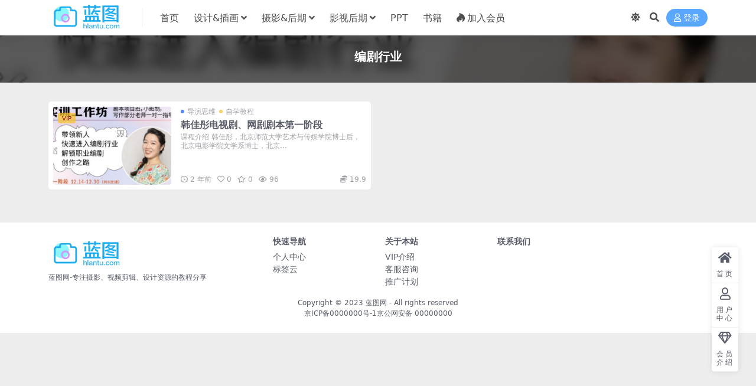

--- FILE ---
content_type: text/html; charset=UTF-8
request_url: https://www.hlantu.com/tag/%E7%BC%96%E5%89%A7%E8%A1%8C%E4%B8%9A
body_size: 5373
content:
<!DOCTYPE html>
<html lang="zh-Hans" data-bs-theme="light">
<head>
	<meta http-equiv="Content-Type" content="text/html; charset=UTF-8">
	<meta name="viewport" content="width=device-width, initial-scale=1">
	<link rel="profile" href="https://gmpg.org/xfn/11">
	<title>编剧行业-蓝图网</title>
<meta name='robots' content='max-image-preview:large' />
<meta name="keywords" content="编剧行业,%e7%bc%96%e5%89%a7%e8%a1%8c%e4%b8%9a">
<link href="https://www.hlantu.com/wp-content/uploads/2023/07/baec6461b0d69dd.ico" rel="icon">
<style id='wp-img-auto-sizes-contain-inline-css'>
img:is([sizes=auto i],[sizes^="auto," i]){contain-intrinsic-size:3000px 1500px}
/*# sourceURL=wp-img-auto-sizes-contain-inline-css */
</style>
<link rel='stylesheet' id='csf-fa5-css' href='//cdn.bootcdn.net/ajax/libs/font-awesome/5.15.4/css/all.min.css?ver=5.15.4' media='all' />
<link rel='stylesheet' id='csf-fa5-v4-shims-css' href='//cdn.bootcdn.net/ajax/libs/font-awesome/5.15.4/css/v4-shims.min.css?ver=5.15.4' media='all' />
<link rel='stylesheet' id='main-css' href='https://www.hlantu.com/wp-content/themes/ripro-v5/assets/css/main.min.css?ver=8.8' media='all' />
<script src="//cdn.bootcdn.net/ajax/libs/jquery/3.6.0/jquery.min.js?ver=3.6.0" id="jquery-js"></script>
<style type="text/css">
.home-owl-slider .widget-slider-item .slider-img {
    display: block;
    width: 100%;
    height: 100%;
    max-height: 500px;
}
</style></head>

<body class="archive tag tag-430 wp-theme-ripro-v5">


<header class="site-header">

    <div class="container"> <!-- container-fluid px-lg-5 -->
	    <div class="navbar">
	      <!-- logo -->
	      <div class="logo-wrapper">
<a rel="nofollow noopener noreferrer" href="https://www.hlantu.com/"><img class="logo regular" data-light="https://www.hlantu.com/wp-content/uploads/2023/07/8a993752e9658af.png" data-dark="https://www.hlantu.com/wp-content/uploads/2023/07/8a993752e9658af.png" src="https://www.hlantu.com/wp-content/uploads/2023/07/8a993752e9658af.png" alt="蓝图网"></a></div>

	      <div class="sep"></div>
	      
	      <nav class="main-menu d-none d-lg-block">
	        <ul id="header-navbar" class="nav-list"><li class="menu-item"><a href="http://www.hlantu.com/">首页</a></li>
<li class="menu-item menu-item-has-children"><a href="https://www.hlantu.com/category/sheji">设计&#038;插画</a>
<ul class="sub-menu">
	<li class="menu-item"><a href="https://www.hlantu.com/category/sheji/ui">UI设计</a></li>
	<li class="menu-item"><a href="https://www.hlantu.com/category/sheji/swsj">三维设计</a></li>
	<li class="menu-item"><a href="https://www.hlantu.com/category/sheji/interactive">交互设计</a></li>
	<li class="menu-item"><a href="https://www.hlantu.com/category/sheji/painting">绘画插画</a></li>
	<li class="menu-item"><a href="https://www.hlantu.com/category/sheji/pmsj">平面设计</a></li>
</ul>
</li>
<li class="menu-item menu-item-has-children"><a href="https://www.hlantu.com/category/sheying">摄影&amp;后期</a>
<ul class="sub-menu">
	<li class="menu-item"><a href="https://www.hlantu.com/category/sheying/renxiang">人像摄影</a></li>
	<li class="menu-item"><a href="https://www.hlantu.com/category/sheying/ertongsy">儿童摄影</a></li>
	<li class="menu-item"><a href="https://www.hlantu.com/category/sheying/%e5%8f%a4%e9%a3%8e%e6%91%84%e5%bd%b1">古风摄影</a></li>
	<li class="menu-item"><a href="https://www.hlantu.com/category/sheying/%e5%a9%9a%e7%a4%bc%e6%91%84%e5%bd%b1">婚礼摄影</a></li>
	<li class="menu-item"><a href="https://www.hlantu.com/category/sheying/sjsy">手机摄影</a></li>
	<li class="menu-item"><a href="https://www.hlantu.com/category/sheying/houqi">后期处理</a></li>
</ul>
</li>
<li class="menu-item menu-item-has-children"><a href="https://www.hlantu.com/category/film">影视后期</a>
<ul class="sub-menu">
	<li class="menu-item"><a href="https://www.hlantu.com/category/film/shooting">视频拍摄</a></li>
	<li class="menu-item"><a href="https://www.hlantu.com/category/film/clip">视频剪辑</a></li>
	<li class="menu-item"><a href="https://www.hlantu.com/category/film/ae">AE课程</a></li>
	<li class="menu-item"><a href="https://www.hlantu.com/category/film/%e7%9f%ad%e8%a7%86%e9%a2%91">短视频</a></li>
	<li class="menu-item"><a href="https://www.hlantu.com/category/film/lighting">视频灯光</a></li>
	<li class="menu-item"><a href="https://www.hlantu.com/category/film/tiaose">视频调色</a></li>
</ul>
</li>
<li class="menu-item"><a href="https://www.hlantu.com/category/ppt">PPT</a></li>
<li class="menu-item"><a href="https://www.hlantu.com/category/books">书籍</a></li>
<li class="menu-item"><a href="https://www.hlantu.com/vip-prices/"><i class="fab fa-hotjar me-1"></i>加入会员</a></li>
</ul>	      </nav>
	      
	      <div class="actions">
	        

	<span class="action-btn toggle-color" rel="nofollow noopener noreferrer">
		<span title="亮色模式" data-mod="light" class=" show"><i class="fas fa-sun"></i></span>
		<span title="深色模式" data-mod="dark" class=""><i class="fas fa-moon"></i></span>
	</span>

	<span class="action-btn toggle-search" rel="nofollow noopener noreferrer" title="站内搜索"><i class="fas fa-search"></i></span>




	<a class="action-btn login-btn btn-sm btn" rel="nofollow noopener noreferrer" href="https://www.hlantu.com/login?redirect_to=https%3A%2F%2Fwww.hlantu.com%2Ftag%2F%25E7%25BC%2596%25E5%2589%25A7%25E8%25A1%258C%25E4%25B8%259A"><i class="far fa-user me-1"></i>登录</a>


	        <div class="burger d-flex d-lg-none"><i class="fas fa-bars"></i></div>
	      </div>

	      	      <div class="navbar-search">
<div class="search-form">
    <form method="get" action="https://www.hlantu.com/">
                    <div class="search-select">
                <select  name='cat' id='cat-search-select-3' class='form-select'>
	<option value=''>全站</option>
	<option class="level-0" value="521">视频美颜</option>
	<option class="level-0" value="517">闲鱼引流</option>
	<option class="level-0" value="515">支付宝挖金</option>
	<option class="level-0" value="513">闲鱼挖金</option>
	<option class="level-0" value="511">网站建设</option>
	<option class="level-0" value="507">跨境电商</option>
	<option class="level-0" value="505">小红书电商</option>
	<option class="level-0" value="503">小红书</option>
	<option class="level-0" value="493">科普大全</option>
	<option class="level-0" value="490">法律课程</option>
	<option class="level-0" value="488">抖音运营</option>
	<option class="level-0" value="474">技术美术</option>
	<option class="level-0" value="473">渲染课程</option>
	<option class="level-0" value="471">数码类</option>
	<option class="level-0" value="468">速写课程</option>
	<option class="level-0" value="462">预设</option>
	<option class="level-0" value="459">餐饮外卖</option>
	<option class="level-0" value="455">带货技巧</option>
	<option class="level-0" value="454">直播带货</option>
	<option class="level-0" value="447">扒皮化妆</option>
	<option class="level-0" value="446">化妆课程</option>
	<option class="level-0" value="433">语言学习</option>
	<option class="level-0" value="431">金融理财</option>
	<option class="level-0" value="424">PS/LR/Luts预设</option>
	<option class="level-0" value="423">软件插件</option>
	<option class="level-0" value="419">电商美工</option>
	<option class="level-0" value="417">AI智能</option>
	<option class="level-0" value="415">抖音亲子课</option>
	<option class="level-0" value="413">抖音起号</option>
	<option class="level-0" value="412">抖音课程</option>
	<option class="level-0" value="411">商业插画</option>
	<option class="level-0" value="300">软件</option>
	<option class="level-0" value="285">影视理论</option>
	<option class="level-0" value="37">自学教程</option>
	<option class="level-0" value="30">文章</option>
	<option class="level-0" value="8">书籍</option>
	<option class="level-0" value="7">PPT</option>
	<option class="level-0" value="6">摄影&amp;后期</option>
	<option class="level-0" value="3">影视后期</option>
	<option class="level-0" value="1">创意设计</option>
</select>
            </div>
        
        <div class="search-fields">
          <input type="text" class="" placeholder="输入关键词 回车..." autocomplete="off" value="" name="s" required="required">
          <button title="点击搜索" type="submit"><i class="fas fa-search"></i></button>
      </div>
  </form>
</div>
</div>
		  	      
	    </div>
    </div>

</header>

<div class="header-gap"></div>


<!-- **************** MAIN CONTENT START **************** -->
<main>
	

<div class="archive-hero text-center">
    <div class="archive-hero-bg lazy" data-bg="https://www.hlantu.com/wp-content/uploads/2023/11/a9a8a9319a9791b.png"></div>
        <div class="container py-2 py-md-4">
            <h1 class="archive-title mb-2">编剧行业</h1>        </div>
</div>


<section class="container">
	
	<div class="posts-warp row row-cols-1 row-cols-md-2 g-2 g-md-3 g-lg-4">
		

	<div class="col">
		<article class="post-item item-list">

			<div class="tips-badge position-absolute top-0 start-0 z-1 m-3 m-md-3">
				
								<div class="badge bg-warning bg-opacity-75">VIP</div>
							</div>

			<div class="entry-media ratio ratio-3x2 col-auto">
				<a target="" class="media-img lazy bg-cover bg-center" href="https://www.hlantu.com/6935.html" title="韩佳彤电视剧、网剧剧本第一阶段" data-bg="https://www.hlantu.com/wp-content/uploads/2023/11/a9a8a9319a9791b.png">
									</a>
			</div>
			<div class="entry-wrapper">
				<div class="entry-body">

											<div class="entry-cat-dot"><a href="https://www.hlantu.com/category/ysll/dysw">导演思维</a> <a href="https://www.hlantu.com/category/zxjc">自学教程</a></div>
					
					<h2 class="entry-title">
						<a target="" href="https://www.hlantu.com/6935.html" title="韩佳彤电视剧、网剧剧本第一阶段">韩佳彤电视剧、网剧剧本第一阶段</a>
					</h2>
											<div class="entry-desc">课程介绍 韩佳彤，北京师范大学艺术与传媒学院博士后，北京电影学院文学系博士，北京...</div>
									</div>
									<div class="entry-footer">
						
<div class="entry-meta">

		<span class="meta-date"><i class="far fa-clock me-1"></i><time class="pub-date" datetime="2023-11-14T20:27:49+08:00">2 年前</time></span>
	
		<span class="meta-likes d-none d-md-inline-block"><i class="far fa-heart me-1"></i>0</span>
	
		<span class="meta-fav d-none d-md-inline-block"><i class="far fa-star me-1"></i>0</span>
	
		<span class="meta-views"><i class="far fa-eye me-1"></i>96</span>
	
		<span class="meta-price"><i class="fas fa-coins me-1"></i>19.9</span>
	
</div>					</div>
							</div>
		</article>
	</div>

	</div>

	

	
</section>


</main>
<!-- **************** MAIN CONTENT END **************** -->

<!-- =======================
Footer START -->
<footer class="site-footer py-md-4 py-2 mt-2 mt-md-4">
	<div class="container">

		

<div class="row d-none d-lg-flex mb-3">
  <div class="col-md-4">
    <div class="logo-wrapper">
          </div>
    <div class="logo-wrapper">
<a rel="nofollow noopener noreferrer" href="https://www.hlantu.com/"><img class="logo regular" data-light="https://www.hlantu.com/wp-content/uploads/2023/07/8a993752e9658af.png" data-dark="https://www.hlantu.com/wp-content/uploads/2023/07/8a993752e9658af.png" src="https://www.hlantu.com/wp-content/uploads/2023/07/8a993752e9658af.png" alt="蓝图网"></a></div>
    <p class="small mb-0">蓝图网-专注摄影、视频剪辑、设计资源的教程分享</p>
  </div>

  <div class="col-md-2">
    <h4 class="widget-title">快速导航</h4>
    <ul class="list-unstyled widget-links">
      <li><a href="https://www.hlantu.com/user">个人中心</a></li><li><a href="https://www.hlantu.com/tags">标签云</a></li>    </ul>
  </div>

  <div class="col-md-2">
    <h4 class="widget-title">关于本站</h4>
    <ul class="list-unstyled widget-links">
      <li><a href="https://www.hlantu.com/vip-prices">VIP介绍</a></li><li><a href="https://www.hlantu.com/user/ticket">客服咨询</a></li><li><a href="https://www.hlantu.com/user/aff">推广计划</a></li>    </ul>
  </div>

  <div class="col-md-4">
    <h4 class="widget-title">联系我们</h4>
    <div class=""></div>
  </div>
</div>


		<div class="text-center small w-100">
			<div>Copyright © 2023 <a target="_blank" href="https://www.hlantu.com/">蓝图网</a> - All rights reserved</div>
			<div class=""><a href="https://beian.miit.gov.cn" target="_blank" rel="noreferrer nofollow">京ICP备0000000号-1</a><a href="#" target="_blank" rel="noreferrer nofollow">京公网安备 00000000</a></div>
		</div>

		
		
	</div>
</footer>
<!-- =======================
Footer END -->


<!-- Back to top rollbar-->
	<div class="rollbar">
		<ul class="actions">
			<li><a target="" href="https://www.hlantu.com/" rel="nofollow noopener noreferrer"><i class="fas fa-home"></i><span>首页</span></a></li><li><a target="" href="https://www.hlantu.com/user" rel="nofollow noopener noreferrer"><i class="far fa-user"></i><span>用户中心</span></a></li><li><a target="" href="https://www.hlantu.com/vip-prices" rel="nofollow noopener noreferrer"><i class="fa fa-diamond"></i><span>会员介绍</span></a></li>		</ul>
	</div>
<div class="back-top"><i class="fas fa-caret-up"></i></div>

<!-- m-navbar -->
	<div class="m-navbar">
		<ul>
			<li><a target="" href="https://www.hlantu.com" rel="nofollow noopener noreferrer"><i class="fas fa-home"></i><span>首页</span></a></li><li><a target="" href="https://www.hlantu.com/tags" rel="nofollow noopener noreferrer"><i class="fas fa-layer-group"></i><span>分类</span></a></li><li><a target="" href="https://www.hlantu.com/vip-prices" rel="nofollow noopener noreferrer"><i class="far fa-gem"></i><span>会员</span></a></li><li><a target="" href="https://www.hlantu.com/user" rel="nofollow noopener noreferrer"><i class="fas fa-user"></i><span>我的</span></a></li>		</ul>
	</div>

<!-- dimmer-->
<div class="dimmer"></div>

<div class="off-canvas">
  <div class="canvas-close"><i class="fas fa-times"></i></div>
  
  <!-- logo -->
  <div class="logo-wrapper">
<a rel="nofollow noopener noreferrer" href="https://www.hlantu.com/"><img class="logo regular" data-light="https://www.hlantu.com/wp-content/uploads/2023/07/8a993752e9658af.png" data-dark="https://www.hlantu.com/wp-content/uploads/2023/07/8a993752e9658af.png" src="https://www.hlantu.com/wp-content/uploads/2023/07/8a993752e9658af.png" alt="蓝图网"></a></div>

  
  <div class="mobile-menu d-block d-lg-none"></div>

</div>



<script type="speculationrules">
{"prefetch":[{"source":"document","where":{"and":[{"href_matches":"/*"},{"not":{"href_matches":["/wp-*.php","/wp-admin/*","/wp-content/uploads/*","/wp-content/*","/wp-content/plugins/*","/wp-content/themes/ripro-v5/*","/*\\?(.+)"]}},{"not":{"selector_matches":"a[rel~=\"nofollow\"]"}},{"not":{"selector_matches":".no-prefetch, .no-prefetch a"}}]},"eagerness":"conservative"}]}
</script>
<script src="https://www.hlantu.com/wp-content/themes/ripro-v5/assets/js/vendor.min.js?ver=8.8" id="vendor-js"></script>
<script id="main-js-extra">
var zb = {"home_url":"https://www.hlantu.com","ajax_url":"https://www.hlantu.com/wp-admin/admin-ajax.php","theme_url":"https://www.hlantu.com/wp-content/themes/ripro-v5","singular_id":"0","post_content_nav":"1","site_popup_login":"1","site_notify_auto":"0","current_user_id":"0","ajax_nonce":"6a9ad5d291","gettext":{"__copypwd":"\u5bc6\u7801\u5df2\u590d\u5236\u526a\u8d34\u677f","__copybtn":"\u590d\u5236","__copy_succes":"\u590d\u5236\u6210\u529f","__comment_be":"\u63d0\u4ea4\u4e2d...","__comment_succes":"\u8bc4\u8bba\u6210\u529f","__comment_succes_n":"\u8bc4\u8bba\u6210\u529f\uff0c\u5373\u5c06\u5237\u65b0\u9875\u9762","__buy_be_n":"\u8bf7\u6c42\u652f\u4ed8\u4e2d\u00b7\u00b7\u00b7","__buy_no_n":"\u652f\u4ed8\u5df2\u53d6\u6d88","__is_delete_n":"\u786e\u5b9a\u5220\u9664\u6b64\u8bb0\u5f55\uff1f"}};
//# sourceURL=main-js-extra
</script>
<script src="https://www.hlantu.com/wp-content/themes/ripro-v5/assets/js/main.min.js?ver=8.8" id="main-js"></script>

<!-- 自定义js代码 统计代码 -->
<script>
var _hmt = _hmt || [];
(function() {
  var hm = document.createElement("script");
  hm.src = "https://hm.baidu.com/hm.js?3f64bfede89fa4b2ef979700b0c980f9";
  var s = document.getElementsByTagName("script")[0]; 
  s.parentNode.insertBefore(hm, s);
})();
</script>
<!-- 自定义js代码 统计代码 END -->

</body>
</html>
<!--
Performance optimized by Redis Object Cache. Learn more: https://wprediscache.com

使用 PhpRedis (v5.3.7) 从 Redis 检索了 1112 个对象 (583 KB)。
-->
